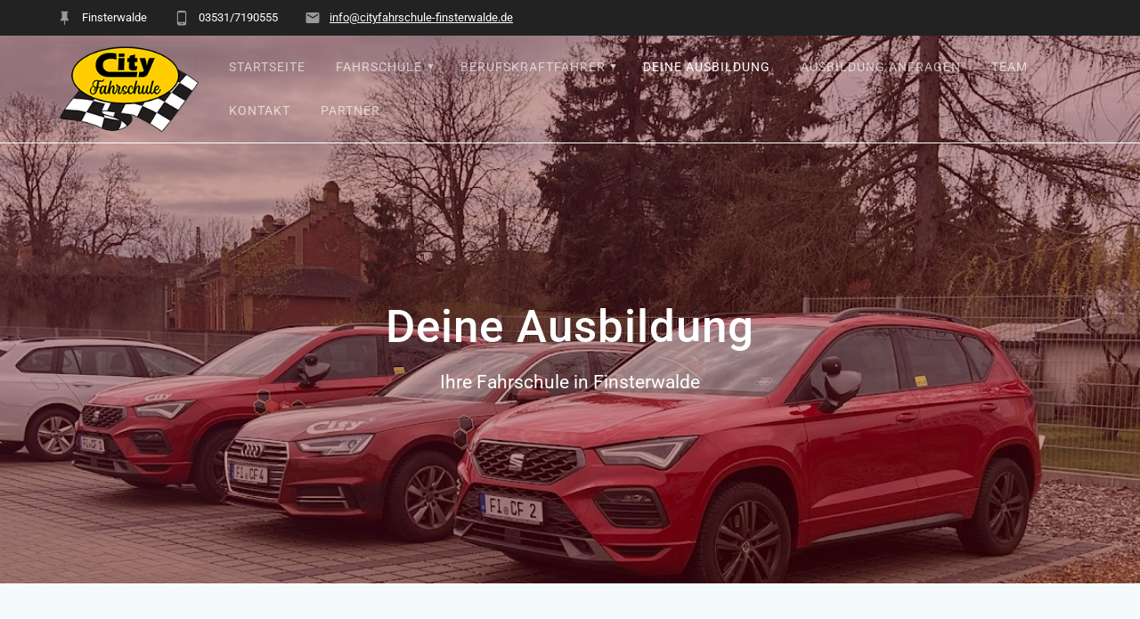

--- FILE ---
content_type: text/html; charset=UTF-8
request_url: https://cityfahrschule-finsterwalde.de/deine-ausbildung/
body_size: 18520
content:
<!DOCTYPE html>
<html dir="ltr" lang="de" prefix="og: https://ogp.me/ns#">
<head>
    <meta charset="UTF-8">
    <meta name="viewport" content="width=device-width, initial-scale=1">
    <link rel="profile" href="http://gmpg.org/xfn/11">

    <title>Deine Ausbildung - City Fahrschule Finsterwalde</title>
<style>
#wpadminbar #wp-admin-bar-wccp_free_top_button .ab-icon:before {
	content: "\f160";
	color: #02CA02;
	top: 3px;
}
#wpadminbar #wp-admin-bar-wccp_free_top_button .ab-icon {
	transform: rotate(45deg);
}
</style>

		<!-- All in One SEO 4.8.8 - aioseo.com -->
	<meta name="description" content="Dein Weg Jetzt beginnt für dich der lehrreichste Teil deines Weges,denn nun geht es ans arbeiten, lernen und üben:Gemeinsam werden wir nun alle Steine, die dir jetzt im Weg liegen, mit vereinten Kräften, beiseite räumen. Dazu gibt es ein tolles Sprichwort:Vergiss nie, dass man aus den Steinen, die Dir im Weg liegen, etwas schönes bauen" />
	<meta name="robots" content="max-image-preview:large" />
	<link rel="canonical" href="https://cityfahrschule-finsterwalde.de/deine-ausbildung/" />
	<meta name="generator" content="All in One SEO (AIOSEO) 4.8.8" />
		<meta property="og:locale" content="de_DE" />
		<meta property="og:site_name" content="City Fahrschule Finsterwalde - Ihre Fahrschule in Finsterwalde" />
		<meta property="og:type" content="article" />
		<meta property="og:title" content="Deine Ausbildung - City Fahrschule Finsterwalde" />
		<meta property="og:description" content="Dein Weg Jetzt beginnt für dich der lehrreichste Teil deines Weges,denn nun geht es ans arbeiten, lernen und üben:Gemeinsam werden wir nun alle Steine, die dir jetzt im Weg liegen, mit vereinten Kräften, beiseite räumen. Dazu gibt es ein tolles Sprichwort:Vergiss nie, dass man aus den Steinen, die Dir im Weg liegen, etwas schönes bauen" />
		<meta property="og:url" content="https://cityfahrschule-finsterwalde.de/deine-ausbildung/" />
		<meta property="og:image" content="https://cityfahrschule-finsterwalde.de/wp-content/uploads/2022/01/cropped-Logo200.png" />
		<meta property="og:image:secure_url" content="https://cityfahrschule-finsterwalde.de/wp-content/uploads/2022/01/cropped-Logo200.png" />
		<meta property="og:image:width" content="200" />
		<meta property="og:image:height" content="124" />
		<meta property="article:published_time" content="2021-08-23T08:45:09+00:00" />
		<meta property="article:modified_time" content="2023-07-27T07:14:58+00:00" />
		<meta name="twitter:card" content="summary_large_image" />
		<meta name="twitter:title" content="Deine Ausbildung - City Fahrschule Finsterwalde" />
		<meta name="twitter:description" content="Dein Weg Jetzt beginnt für dich der lehrreichste Teil deines Weges,denn nun geht es ans arbeiten, lernen und üben:Gemeinsam werden wir nun alle Steine, die dir jetzt im Weg liegen, mit vereinten Kräften, beiseite räumen. Dazu gibt es ein tolles Sprichwort:Vergiss nie, dass man aus den Steinen, die Dir im Weg liegen, etwas schönes bauen" />
		<meta name="twitter:image" content="https://cityfahrschule-finsterwalde.de/wp-content/uploads/2022/01/cropped-Logo200.png" />
		<script type="application/ld+json" class="aioseo-schema">
			{"@context":"https:\/\/schema.org","@graph":[{"@type":"BreadcrumbList","@id":"https:\/\/cityfahrschule-finsterwalde.de\/deine-ausbildung\/#breadcrumblist","itemListElement":[{"@type":"ListItem","@id":"https:\/\/cityfahrschule-finsterwalde.de#listItem","position":1,"name":"Home","item":"https:\/\/cityfahrschule-finsterwalde.de","nextItem":{"@type":"ListItem","@id":"https:\/\/cityfahrschule-finsterwalde.de\/deine-ausbildung\/#listItem","name":"Deine Ausbildung"}},{"@type":"ListItem","@id":"https:\/\/cityfahrschule-finsterwalde.de\/deine-ausbildung\/#listItem","position":2,"name":"Deine Ausbildung","previousItem":{"@type":"ListItem","@id":"https:\/\/cityfahrschule-finsterwalde.de#listItem","name":"Home"}}]},{"@type":"Organization","@id":"https:\/\/cityfahrschule-finsterwalde.de\/#organization","name":"City Fahrschule Finsterwalde","description":"Ihre Fahrschule in Finsterwalde","url":"https:\/\/cityfahrschule-finsterwalde.de\/","logo":{"@type":"ImageObject","url":"https:\/\/cityfahrschule-finsterwalde.de\/wp-content\/uploads\/2022\/01\/cropped-Logo200.png","@id":"https:\/\/cityfahrschule-finsterwalde.de\/deine-ausbildung\/#organizationLogo","width":200,"height":124},"image":{"@id":"https:\/\/cityfahrschule-finsterwalde.de\/deine-ausbildung\/#organizationLogo"}},{"@type":"WebPage","@id":"https:\/\/cityfahrschule-finsterwalde.de\/deine-ausbildung\/#webpage","url":"https:\/\/cityfahrschule-finsterwalde.de\/deine-ausbildung\/","name":"Deine Ausbildung - City Fahrschule Finsterwalde","description":"Dein Weg Jetzt beginnt f\u00fcr dich der lehrreichste Teil deines Weges,denn nun geht es ans arbeiten, lernen und \u00fcben:Gemeinsam werden wir nun alle Steine, die dir jetzt im Weg liegen, mit vereinten Kr\u00e4ften, beiseite r\u00e4umen. Dazu gibt es ein tolles Sprichwort:Vergiss nie, dass man aus den Steinen, die Dir im Weg liegen, etwas sch\u00f6nes bauen","inLanguage":"de-DE","isPartOf":{"@id":"https:\/\/cityfahrschule-finsterwalde.de\/#website"},"breadcrumb":{"@id":"https:\/\/cityfahrschule-finsterwalde.de\/deine-ausbildung\/#breadcrumblist"},"datePublished":"2021-08-23T10:45:09+02:00","dateModified":"2023-07-27T09:14:58+02:00"},{"@type":"WebSite","@id":"https:\/\/cityfahrschule-finsterwalde.de\/#website","url":"https:\/\/cityfahrschule-finsterwalde.de\/","name":"City Fahrschule Finsterwalde","description":"Ihre Fahrschule in Finsterwalde","inLanguage":"de-DE","publisher":{"@id":"https:\/\/cityfahrschule-finsterwalde.de\/#organization"}}]}
		</script>
		<!-- All in One SEO -->

<link href='https://fonts.gstatic.com' crossorigin rel='preconnect' />
<link rel="alternate" type="application/rss+xml" title="City Fahrschule Finsterwalde &raquo; Feed" href="https://cityfahrschule-finsterwalde.de/feed/" />
<link rel="alternate" type="application/rss+xml" title="City Fahrschule Finsterwalde &raquo; Kommentar-Feed" href="https://cityfahrschule-finsterwalde.de/comments/feed/" />
<link rel="alternate" title="oEmbed (JSON)" type="application/json+oembed" href="https://cityfahrschule-finsterwalde.de/wp-json/oembed/1.0/embed?url=https%3A%2F%2Fcityfahrschule-finsterwalde.de%2Fdeine-ausbildung%2F" />
<link rel="alternate" title="oEmbed (XML)" type="text/xml+oembed" href="https://cityfahrschule-finsterwalde.de/wp-json/oembed/1.0/embed?url=https%3A%2F%2Fcityfahrschule-finsterwalde.de%2Fdeine-ausbildung%2F&#038;format=xml" />
		<!-- This site uses the Google Analytics by MonsterInsights plugin v9.10.0 - Using Analytics tracking - https://www.monsterinsights.com/ -->
							<script src="//www.googletagmanager.com/gtag/js?id=G-YM5CGBM4XD"  data-cfasync="false" data-wpfc-render="false" type="text/javascript" async></script>
			<script data-cfasync="false" data-wpfc-render="false" type="text/javascript">
				var mi_version = '9.10.0';
				var mi_track_user = true;
				var mi_no_track_reason = '';
								var MonsterInsightsDefaultLocations = {"page_location":"https:\/\/cityfahrschule-finsterwalde.de\/deine-ausbildung\/"};
								if ( typeof MonsterInsightsPrivacyGuardFilter === 'function' ) {
					var MonsterInsightsLocations = (typeof MonsterInsightsExcludeQuery === 'object') ? MonsterInsightsPrivacyGuardFilter( MonsterInsightsExcludeQuery ) : MonsterInsightsPrivacyGuardFilter( MonsterInsightsDefaultLocations );
				} else {
					var MonsterInsightsLocations = (typeof MonsterInsightsExcludeQuery === 'object') ? MonsterInsightsExcludeQuery : MonsterInsightsDefaultLocations;
				}

								var disableStrs = [
										'ga-disable-G-YM5CGBM4XD',
									];

				/* Function to detect opted out users */
				function __gtagTrackerIsOptedOut() {
					for (var index = 0; index < disableStrs.length; index++) {
						if (document.cookie.indexOf(disableStrs[index] + '=true') > -1) {
							return true;
						}
					}

					return false;
				}

				/* Disable tracking if the opt-out cookie exists. */
				if (__gtagTrackerIsOptedOut()) {
					for (var index = 0; index < disableStrs.length; index++) {
						window[disableStrs[index]] = true;
					}
				}

				/* Opt-out function */
				function __gtagTrackerOptout() {
					for (var index = 0; index < disableStrs.length; index++) {
						document.cookie = disableStrs[index] + '=true; expires=Thu, 31 Dec 2099 23:59:59 UTC; path=/';
						window[disableStrs[index]] = true;
					}
				}

				if ('undefined' === typeof gaOptout) {
					function gaOptout() {
						__gtagTrackerOptout();
					}
				}
								window.dataLayer = window.dataLayer || [];

				window.MonsterInsightsDualTracker = {
					helpers: {},
					trackers: {},
				};
				if (mi_track_user) {
					function __gtagDataLayer() {
						dataLayer.push(arguments);
					}

					function __gtagTracker(type, name, parameters) {
						if (!parameters) {
							parameters = {};
						}

						if (parameters.send_to) {
							__gtagDataLayer.apply(null, arguments);
							return;
						}

						if (type === 'event') {
														parameters.send_to = monsterinsights_frontend.v4_id;
							var hookName = name;
							if (typeof parameters['event_category'] !== 'undefined') {
								hookName = parameters['event_category'] + ':' + name;
							}

							if (typeof MonsterInsightsDualTracker.trackers[hookName] !== 'undefined') {
								MonsterInsightsDualTracker.trackers[hookName](parameters);
							} else {
								__gtagDataLayer('event', name, parameters);
							}
							
						} else {
							__gtagDataLayer.apply(null, arguments);
						}
					}

					__gtagTracker('js', new Date());
					__gtagTracker('set', {
						'developer_id.dZGIzZG': true,
											});
					if ( MonsterInsightsLocations.page_location ) {
						__gtagTracker('set', MonsterInsightsLocations);
					}
										__gtagTracker('config', 'G-YM5CGBM4XD', {"forceSSL":"true","link_attribution":"true"} );
										window.gtag = __gtagTracker;										(function () {
						/* https://developers.google.com/analytics/devguides/collection/analyticsjs/ */
						/* ga and __gaTracker compatibility shim. */
						var noopfn = function () {
							return null;
						};
						var newtracker = function () {
							return new Tracker();
						};
						var Tracker = function () {
							return null;
						};
						var p = Tracker.prototype;
						p.get = noopfn;
						p.set = noopfn;
						p.send = function () {
							var args = Array.prototype.slice.call(arguments);
							args.unshift('send');
							__gaTracker.apply(null, args);
						};
						var __gaTracker = function () {
							var len = arguments.length;
							if (len === 0) {
								return;
							}
							var f = arguments[len - 1];
							if (typeof f !== 'object' || f === null || typeof f.hitCallback !== 'function') {
								if ('send' === arguments[0]) {
									var hitConverted, hitObject = false, action;
									if ('event' === arguments[1]) {
										if ('undefined' !== typeof arguments[3]) {
											hitObject = {
												'eventAction': arguments[3],
												'eventCategory': arguments[2],
												'eventLabel': arguments[4],
												'value': arguments[5] ? arguments[5] : 1,
											}
										}
									}
									if ('pageview' === arguments[1]) {
										if ('undefined' !== typeof arguments[2]) {
											hitObject = {
												'eventAction': 'page_view',
												'page_path': arguments[2],
											}
										}
									}
									if (typeof arguments[2] === 'object') {
										hitObject = arguments[2];
									}
									if (typeof arguments[5] === 'object') {
										Object.assign(hitObject, arguments[5]);
									}
									if ('undefined' !== typeof arguments[1].hitType) {
										hitObject = arguments[1];
										if ('pageview' === hitObject.hitType) {
											hitObject.eventAction = 'page_view';
										}
									}
									if (hitObject) {
										action = 'timing' === arguments[1].hitType ? 'timing_complete' : hitObject.eventAction;
										hitConverted = mapArgs(hitObject);
										__gtagTracker('event', action, hitConverted);
									}
								}
								return;
							}

							function mapArgs(args) {
								var arg, hit = {};
								var gaMap = {
									'eventCategory': 'event_category',
									'eventAction': 'event_action',
									'eventLabel': 'event_label',
									'eventValue': 'event_value',
									'nonInteraction': 'non_interaction',
									'timingCategory': 'event_category',
									'timingVar': 'name',
									'timingValue': 'value',
									'timingLabel': 'event_label',
									'page': 'page_path',
									'location': 'page_location',
									'title': 'page_title',
									'referrer' : 'page_referrer',
								};
								for (arg in args) {
																		if (!(!args.hasOwnProperty(arg) || !gaMap.hasOwnProperty(arg))) {
										hit[gaMap[arg]] = args[arg];
									} else {
										hit[arg] = args[arg];
									}
								}
								return hit;
							}

							try {
								f.hitCallback();
							} catch (ex) {
							}
						};
						__gaTracker.create = newtracker;
						__gaTracker.getByName = newtracker;
						__gaTracker.getAll = function () {
							return [];
						};
						__gaTracker.remove = noopfn;
						__gaTracker.loaded = true;
						window['__gaTracker'] = __gaTracker;
					})();
									} else {
										console.log("");
					(function () {
						function __gtagTracker() {
							return null;
						}

						window['__gtagTracker'] = __gtagTracker;
						window['gtag'] = __gtagTracker;
					})();
									}
			</script>
							<!-- / Google Analytics by MonsterInsights -->
		<style id='wp-img-auto-sizes-contain-inline-css' type='text/css'>
img:is([sizes=auto i],[sizes^="auto," i]){contain-intrinsic-size:3000px 1500px}
/*# sourceURL=wp-img-auto-sizes-contain-inline-css */
</style>
<style id='wp-emoji-styles-inline-css' type='text/css'>

	img.wp-smiley, img.emoji {
		display: inline !important;
		border: none !important;
		box-shadow: none !important;
		height: 1em !important;
		width: 1em !important;
		margin: 0 0.07em !important;
		vertical-align: -0.1em !important;
		background: none !important;
		padding: 0 !important;
	}
/*# sourceURL=wp-emoji-styles-inline-css */
</style>
<style id='classic-theme-styles-inline-css' type='text/css'>
/*! This file is auto-generated */
.wp-block-button__link{color:#fff;background-color:#32373c;border-radius:9999px;box-shadow:none;text-decoration:none;padding:calc(.667em + 2px) calc(1.333em + 2px);font-size:1.125em}.wp-block-file__button{background:#32373c;color:#fff;text-decoration:none}
/*# sourceURL=/wp-includes/css/classic-themes.min.css */
</style>
<link rel='stylesheet' id='materialis-style-css' href='https://cityfahrschule-finsterwalde.de/wp-content/themes/materialis/style.min.css?ver=1.1.50' type='text/css' media='all' />
<style id='materialis-style-inline-css' type='text/css'>
img.logo.dark, img.custom-logo{width:auto;max-height:100px;}
/*# sourceURL=materialis-style-inline-css */
</style>
<link rel='stylesheet' id='materialis-material-icons-css' href='https://cityfahrschule-finsterwalde.de/wp-content/themes/materialis/assets/css/material-icons.min.css?ver=1.1.50' type='text/css' media='all' />
<link rel='stylesheet' id='materialis-style-bundle-css' href='https://cityfahrschule-finsterwalde.de/wp-content/themes/materialis/assets/css/theme.bundle.min.css?ver=1.1.50' type='text/css' media='all' />
<link rel='stylesheet' id='materialis-fonts-css' href='//cityfahrschule-finsterwalde.de/wp-content/uploads/sgf-css/font-29de13f4915987583a0eb0b4d592168b.css' type='text/css' media='all' />
<link rel='stylesheet' id='elementor-icons-css' href='https://cityfahrschule-finsterwalde.de/wp-content/plugins/elementor/assets/lib/eicons/css/elementor-icons.min.css?ver=5.44.0' type='text/css' media='all' />
<link rel='stylesheet' id='elementor-frontend-css' href='https://cityfahrschule-finsterwalde.de/wp-content/plugins/elementor/assets/css/frontend.min.css?ver=3.32.4' type='text/css' media='all' />
<style id='elementor-frontend-inline-css' type='text/css'>
.elementor-kit-26{--e-global-color-primary:#B70202;--e-global-color-secondary:#54595F;--e-global-color-text:#020202;--e-global-color-accent:#61CE70;--e-global-typography-primary-font-family:"Roboto";--e-global-typography-primary-font-weight:600;--e-global-typography-secondary-font-family:"Roboto Slab";--e-global-typography-secondary-font-weight:400;--e-global-typography-text-font-family:"Roboto";--e-global-typography-text-font-weight:400;--e-global-typography-accent-font-family:"Roboto";--e-global-typography-accent-font-weight:500;}.elementor-kit-26 h2{color:#B70202;}.elementor-section.elementor-section-boxed > .elementor-container{max-width:1140px;}.e-con{--container-max-width:1140px;}.elementor-widget:not(:last-child){margin-block-end:20px;}.elementor-element{--widgets-spacing:20px 20px;--widgets-spacing-row:20px;--widgets-spacing-column:20px;}{}h1.entry-title{display:var(--page-title-display);}@media(max-width:1024px){.elementor-kit-26 h2{font-size:35px;}.elementor-section.elementor-section-boxed > .elementor-container{max-width:1024px;}.e-con{--container-max-width:1024px;}}@media(max-width:767px){.elementor-kit-26 h2{font-size:25px;}.elementor-section.elementor-section-boxed > .elementor-container{max-width:767px;}.e-con{--container-max-width:767px;}}
.elementor-widget-heading .elementor-heading-title{font-family:var( --e-global-typography-primary-font-family ), Sans-serif;font-weight:var( --e-global-typography-primary-font-weight );color:var( --e-global-color-primary );}.elementor-27 .elementor-element.elementor-element-b640581{text-align:center;}.elementor-27 .elementor-element.elementor-element-b640581 .elementor-heading-title{color:#B70202;}.elementor-widget-text-editor{font-family:var( --e-global-typography-text-font-family ), Sans-serif;font-weight:var( --e-global-typography-text-font-weight );color:var( --e-global-color-text );}.elementor-widget-text-editor.elementor-drop-cap-view-stacked .elementor-drop-cap{background-color:var( --e-global-color-primary );}.elementor-widget-text-editor.elementor-drop-cap-view-framed .elementor-drop-cap, .elementor-widget-text-editor.elementor-drop-cap-view-default .elementor-drop-cap{color:var( --e-global-color-primary );border-color:var( --e-global-color-primary );}.elementor-27 .elementor-element.elementor-element-ccaa3f8 > .elementor-widget-container{padding:20px 20px 20px 20px;}.elementor-27 .elementor-element.elementor-element-ccaa3f8{text-align:center;font-family:"Roboto", Sans-serif;font-size:20px;font-weight:400;line-height:29px;}.elementor-27 .elementor-element.elementor-element-1d407d3{--spacer-size:40px;}.elementor-27 .elementor-element.elementor-element-0eaa1ac{text-align:center;font-family:"Roboto", Sans-serif;font-size:15px;font-weight:400;}.elementor-27 .elementor-element.elementor-element-c73d191{column-gap:0px;text-align:center;font-family:"Roboto", Sans-serif;font-size:36px;font-weight:400;line-height:44px;letter-spacing:-0.1px;}.elementor-27 .elementor-element.elementor-element-c524f1f{--spacer-size:40px;}.elementor-27 .elementor-element.elementor-element-93c175b .twae-wrapper{--tw-cbx-text-align-alternate:right;--tw-lbl-big-color:var( --e-global-color-secondary );--tw-lbl-big-size:22px;--tw-lbl-small-size:16px;--tw-ybx-size:80px;--tw-cbx-bottom-margin:60px;--tw-cbx-title-color:#B70202;}.elementor-27 .elementor-element.elementor-element-93c175b .twae-wrapper, .elementor-27 .elementor-element.elementor-element-93c175b .twae-navigationBar{--tw-line-bg:#D6D6D6;--tw-ibx-bg:#B70202;}.elementor-27 .elementor-element.elementor-element-93c175b .twae-wrapper, .elementor-page .twae-popup .twae-popup-content{--tw-cbx-bg:#FFFFFF;}.elementor-27 .elementor-element.elementor-element-93c175b .twae-title, .twae-popup .twae-title{font-size:26px;}@media(max-width:1024px){.elementor-27 .elementor-element.elementor-element-93c175b .twae-wrapper{--tw-lbl-big-size:20px;--tw-lbl-small-size:14px;--tw-ybx-size:80px;}}@media(max-width:767px){.elementor-27 .elementor-element.elementor-element-93c175b .twae-wrapper{--tw-lbl-big-size:18px;--tw-lbl-small-size:14px;--tw-ybx-size:80px;}}
/*# sourceURL=elementor-frontend-inline-css */
</style>
<link rel='stylesheet' id='font-awesome-5-all-css' href='https://cityfahrschule-finsterwalde.de/wp-content/plugins/elementor/assets/lib/font-awesome/css/all.min.css?ver=3.32.4' type='text/css' media='all' />
<link rel='stylesheet' id='font-awesome-4-shim-css' href='https://cityfahrschule-finsterwalde.de/wp-content/plugins/elementor/assets/lib/font-awesome/css/v4-shims.min.css?ver=3.32.4' type='text/css' media='all' />
<link rel='stylesheet' id='widget-heading-css' href='https://cityfahrschule-finsterwalde.de/wp-content/plugins/elementor/assets/css/widget-heading.min.css?ver=3.32.4' type='text/css' media='all' />
<link rel='stylesheet' id='e-animation-fadeInDown-css' href='https://cityfahrschule-finsterwalde.de/wp-content/plugins/elementor/assets/lib/animations/styles/fadeInDown.min.css?ver=3.32.4' type='text/css' media='all' />
<link rel='stylesheet' id='widget-spacer-css' href='https://cityfahrschule-finsterwalde.de/wp-content/plugins/elementor/assets/css/widget-spacer.min.css?ver=3.32.4' type='text/css' media='all' />
<link rel='stylesheet' id='kirki-styles-materialis-css' href='https://cityfahrschule-finsterwalde.de/wp-content/themes/materialis/customizer/kirki/assets/css/kirki-styles.css' type='text/css' media='all' />
<style id='kirki-styles-materialis-inline-css' type='text/css'>
/** cached kirki style */.header-homepage.color-overlay:before{background:#6D0202;}.header-homepage .background-overlay,.header-homepage.color-overlay::before{opacity:0.28;}.header.color-overlay:before{background:#6D0202;}.header .background-overlay,.header.color-overlay::before{opacity:0.39;}.header-homepage .hero-title{color:#ffffff;}.header-buttons-wrapper{background:rgba(255,255,255,0);padding-top:0px;padding-bottom:0px;padding-left:0px;padding-right:0px;}.header-homepage .header-description-row{padding-top:22%;padding-bottom:15%;}.inner-header-description{padding-top:14%;padding-bottom:15%;}.materialis-front-page .navigation-bar.bordered{border-bottom-color:rgba(255,255,255,0.568);border-bottom-style:solid;}.materialis-front-page .navigation-bar.bordered:not(.fixto-fixed){border-bottom-width:1px;}.materialis-inner-page .navigation-bar.bordered{border-bottom-color:#ffffff;border-bottom-style:solid;}.materialis-inner-page .navigation-bar.bordered:not(.fixto-fixed){border-bottom-width:1px;}@media screen and (max-width:767px){.header-homepage .header-description-row{padding-top:10%;padding-bottom:10%;}}@media only screen and (min-width: 768px){.header-content .align-holder{width:60%!important;}.header-description.media-on-right .header-content{-webkit-transform:translateX(0%);-moz-transform:translateX(0%);-ms-transform:translateX(0%);-o-transform:translateX(0%);transform:translateX(0%);}.header-description.media-on-left .header-content{-webkit-transform:translateX(-0%);-moz-transform:translateX(-0%);-ms-transform:translateX(-0%);-o-transform:translateX(-0%);transform:translateX(-0%);}.header-hero-media{-webkit-flex-basis:42%;-moz-flex-basis:42%;-ms-flex-preferred-size:42%;flex-basis:42%;max-width:42%;width:42%;}.header-hero-content{-webkit-flex-basis:calc(100% - 42%)!important;-moz-flex-basis:calc(100% - 42%)!important;-ms-flex-preferred-size:calc(100% - 42%)!important;flex-basis:calc(100% - 42%)!important;max-width:calc(100% - 42%)!important;width:calc(100% - 42%)!important;}.inner-header-description{text-align:center!important;}}
/*# sourceURL=kirki-styles-materialis-inline-css */
</style>
<link rel='stylesheet' id='elementor-gf-local-roboto-css' href='https://cityfahrschule-finsterwalde.de/wp-content/uploads/elementor/google-fonts/css/roboto.css?ver=1743866516' type='text/css' media='all' />
<link rel='stylesheet' id='elementor-gf-local-robotoslab-css' href='https://cityfahrschule-finsterwalde.de/wp-content/uploads/elementor/google-fonts/css/robotoslab.css?ver=1743866520' type='text/css' media='all' />
<script type="text/javascript" src="https://cityfahrschule-finsterwalde.de/wp-content/plugins/google-analytics-for-wordpress/assets/js/frontend-gtag.min.js?ver=9.10.0" id="monsterinsights-frontend-script-js" async="async" data-wp-strategy="async"></script>
<script data-cfasync="false" data-wpfc-render="false" type="text/javascript" id='monsterinsights-frontend-script-js-extra'>/* <![CDATA[ */
var monsterinsights_frontend = {"js_events_tracking":"true","download_extensions":"doc,pdf,ppt,zip,xls,docx,pptx,xlsx","inbound_paths":"[{\"path\":\"\\\/go\\\/\",\"label\":\"affiliate\"},{\"path\":\"\\\/recommend\\\/\",\"label\":\"affiliate\"}]","home_url":"https:\/\/cityfahrschule-finsterwalde.de","hash_tracking":"false","v4_id":"G-YM5CGBM4XD"};/* ]]> */
</script>
<script type="text/javascript" src="https://cityfahrschule-finsterwalde.de/wp-includes/js/jquery/jquery.min.js?ver=3.7.1" id="jquery-core-js"></script>
<script type="text/javascript" id="jquery-core-js-after">
/* <![CDATA[ */
MaterialisTheme = {"blog_posts_as_masonry_grid":true}
//# sourceURL=jquery-core-js-after
/* ]]> */
</script>
<script type="text/javascript" src="https://cityfahrschule-finsterwalde.de/wp-includes/js/jquery/jquery-migrate.min.js?ver=3.4.1" id="jquery-migrate-js"></script>
<script type="text/javascript" id="jquery-js-after">
/* <![CDATA[ */
    
        (function ($) {
            function setHeaderTopSpacing() {
                $('.header-wrapper .header,.header-wrapper .header-homepage').css({
                    'padding-top': $('.header-top').height()
                });

             setTimeout(function() {
                  var headerTop = document.querySelector('.header-top');
                  var headers = document.querySelectorAll('.header-wrapper .header,.header-wrapper .header-homepage');

                  for (var i = 0; i < headers.length; i++) {
                      var item = headers[i];
                      item.style.paddingTop = headerTop.getBoundingClientRect().height + "px";
                  }

                    var languageSwitcher = document.querySelector('.materialis-language-switcher');

                    if(languageSwitcher){
                        languageSwitcher.style.top = "calc( " +  headerTop.getBoundingClientRect().height + "px + 1rem)" ;
                    }
                    
                }, 100);

            }

            jQuery(window).on('resize orientationchange', setHeaderTopSpacing);
            window.materialisSetHeaderTopSpacing = setHeaderTopSpacing

        })(jQuery);
    
    
//# sourceURL=jquery-js-after
/* ]]> */
</script>
<script type="text/javascript" src="https://cityfahrschule-finsterwalde.de/wp-content/plugins/elementor/assets/lib/font-awesome/js/v4-shims.min.js?ver=3.32.4" id="font-awesome-4-shim-js"></script>
<link rel="https://api.w.org/" href="https://cityfahrschule-finsterwalde.de/wp-json/" /><link rel="alternate" title="JSON" type="application/json" href="https://cityfahrschule-finsterwalde.de/wp-json/wp/v2/pages/27" /><link rel="EditURI" type="application/rsd+xml" title="RSD" href="https://cityfahrschule-finsterwalde.de/xmlrpc.php?rsd" />
<meta name="generator" content="WordPress 6.9" />
<link rel='shortlink' href='https://cityfahrschule-finsterwalde.de/?p=27' />
<script id="wpcp_disable_selection" type="text/javascript">
var image_save_msg='You are not allowed to save images!';
	var no_menu_msg='Context Menu disabled!';
	var smessage = "Content is protected !!";

function disableEnterKey(e)
{
	var elemtype = e.target.tagName;
	
	elemtype = elemtype.toUpperCase();
	
	if (elemtype == "TEXT" || elemtype == "TEXTAREA" || elemtype == "INPUT" || elemtype == "PASSWORD" || elemtype == "SELECT" || elemtype == "OPTION" || elemtype == "EMBED")
	{
		elemtype = 'TEXT';
	}
	
	if (e.ctrlKey){
     var key;
     if(window.event)
          key = window.event.keyCode;     //IE
     else
          key = e.which;     //firefox (97)
    //if (key != 17) alert(key);
     if (elemtype!= 'TEXT' && (key == 97 || key == 65 || key == 67 || key == 99 || key == 88 || key == 120 || key == 26 || key == 85  || key == 86 || key == 83 || key == 43 || key == 73))
     {
		if(wccp_free_iscontenteditable(e)) return true;
		show_wpcp_message('You are not allowed to copy content or view source');
		return false;
     }else
     	return true;
     }
}


/*For contenteditable tags*/
function wccp_free_iscontenteditable(e)
{
	var e = e || window.event; // also there is no e.target property in IE. instead IE uses window.event.srcElement
  	
	var target = e.target || e.srcElement;

	var elemtype = e.target.nodeName;
	
	elemtype = elemtype.toUpperCase();
	
	var iscontenteditable = "false";
		
	if(typeof target.getAttribute!="undefined" ) iscontenteditable = target.getAttribute("contenteditable"); // Return true or false as string
	
	var iscontenteditable2 = false;
	
	if(typeof target.isContentEditable!="undefined" ) iscontenteditable2 = target.isContentEditable; // Return true or false as boolean

	if(target.parentElement.isContentEditable) iscontenteditable2 = true;
	
	if (iscontenteditable == "true" || iscontenteditable2 == true)
	{
		if(typeof target.style!="undefined" ) target.style.cursor = "text";
		
		return true;
	}
}

////////////////////////////////////
function disable_copy(e)
{	
	var e = e || window.event; // also there is no e.target property in IE. instead IE uses window.event.srcElement
	
	var elemtype = e.target.tagName;
	
	elemtype = elemtype.toUpperCase();
	
	if (elemtype == "TEXT" || elemtype == "TEXTAREA" || elemtype == "INPUT" || elemtype == "PASSWORD" || elemtype == "SELECT" || elemtype == "OPTION" || elemtype == "EMBED")
	{
		elemtype = 'TEXT';
	}
	
	if(wccp_free_iscontenteditable(e)) return true;
	
	var isSafari = /Safari/.test(navigator.userAgent) && /Apple Computer/.test(navigator.vendor);
	
	var checker_IMG = '';
	if (elemtype == "IMG" && checker_IMG == 'checked' && e.detail >= 2) {show_wpcp_message(alertMsg_IMG);return false;}
	if (elemtype != "TEXT")
	{
		if (smessage !== "" && e.detail == 2)
			show_wpcp_message(smessage);
		
		if (isSafari)
			return true;
		else
			return false;
	}	
}

//////////////////////////////////////////
function disable_copy_ie()
{
	var e = e || window.event;
	var elemtype = window.event.srcElement.nodeName;
	elemtype = elemtype.toUpperCase();
	if(wccp_free_iscontenteditable(e)) return true;
	if (elemtype == "IMG") {show_wpcp_message(alertMsg_IMG);return false;}
	if (elemtype != "TEXT" && elemtype != "TEXTAREA" && elemtype != "INPUT" && elemtype != "PASSWORD" && elemtype != "SELECT" && elemtype != "OPTION" && elemtype != "EMBED")
	{
		return false;
	}
}	
function reEnable()
{
	return true;
}
document.onkeydown = disableEnterKey;
document.onselectstart = disable_copy_ie;
if(navigator.userAgent.indexOf('MSIE')==-1)
{
	document.onmousedown = disable_copy;
	document.onclick = reEnable;
}
function disableSelection(target)
{
    //For IE This code will work
    if (typeof target.onselectstart!="undefined")
    target.onselectstart = disable_copy_ie;
    
    //For Firefox This code will work
    else if (typeof target.style.MozUserSelect!="undefined")
    {target.style.MozUserSelect="none";}
    
    //All other  (ie: Opera) This code will work
    else
    target.onmousedown=function(){return false}
    target.style.cursor = "default";
}
//Calling the JS function directly just after body load
window.onload = function(){disableSelection(document.body);};

//////////////////special for safari Start////////////////
var onlongtouch;
var timer;
var touchduration = 1000; //length of time we want the user to touch before we do something

var elemtype = "";
function touchstart(e) {
	var e = e || window.event;
  // also there is no e.target property in IE.
  // instead IE uses window.event.srcElement
  	var target = e.target || e.srcElement;
	
	elemtype = window.event.srcElement.nodeName;
	
	elemtype = elemtype.toUpperCase();
	
	if(!wccp_pro_is_passive()) e.preventDefault();
	if (!timer) {
		timer = setTimeout(onlongtouch, touchduration);
	}
}

function touchend() {
    //stops short touches from firing the event
    if (timer) {
        clearTimeout(timer);
        timer = null;
    }
	onlongtouch();
}

onlongtouch = function(e) { //this will clear the current selection if anything selected
	
	if (elemtype != "TEXT" && elemtype != "TEXTAREA" && elemtype != "INPUT" && elemtype != "PASSWORD" && elemtype != "SELECT" && elemtype != "EMBED" && elemtype != "OPTION")	
	{
		if (window.getSelection) {
			if (window.getSelection().empty) {  // Chrome
			window.getSelection().empty();
			} else if (window.getSelection().removeAllRanges) {  // Firefox
			window.getSelection().removeAllRanges();
			}
		} else if (document.selection) {  // IE?
			document.selection.empty();
		}
		return false;
	}
};

document.addEventListener("DOMContentLoaded", function(event) { 
    window.addEventListener("touchstart", touchstart, false);
    window.addEventListener("touchend", touchend, false);
});

function wccp_pro_is_passive() {

  var cold = false,
  hike = function() {};

  try {
	  const object1 = {};
  var aid = Object.defineProperty(object1, 'passive', {
  get() {cold = true}
  });
  window.addEventListener('test', hike, aid);
  window.removeEventListener('test', hike, aid);
  } catch (e) {}

  return cold;
}
/*special for safari End*/
</script>
<script id="wpcp_disable_Right_Click" type="text/javascript">
document.ondragstart = function() { return false;}
	function nocontext(e) {
	   return false;
	}
	document.oncontextmenu = nocontext;
</script>
<style>
.unselectable
{
-moz-user-select:none;
-webkit-user-select:none;
cursor: default;
}
html
{
-webkit-touch-callout: none;
-webkit-user-select: none;
-khtml-user-select: none;
-moz-user-select: none;
-ms-user-select: none;
user-select: none;
-webkit-tap-highlight-color: rgba(0,0,0,0);
}
</style>
<script id="wpcp_css_disable_selection" type="text/javascript">
var e = document.getElementsByTagName('body')[0];
if(e)
{
	e.setAttribute('unselectable',"on");
}
</script>
    <script type="text/javascript" data-name="async-styles">
        (function () {
            var links = document.querySelectorAll('link[data-href]');
            for (var i = 0; i < links.length; i++) {
                var item = links[i];
                item.href = item.getAttribute('data-href')
            }
        })();
    </script>
    <meta name="generator" content="Elementor 3.32.4; features: additional_custom_breakpoints; settings: css_print_method-internal, google_font-enabled, font_display-auto">
<style type="text/css">.recentcomments a{display:inline !important;padding:0 !important;margin:0 !important;}</style>			<style>
				.e-con.e-parent:nth-of-type(n+4):not(.e-lazyloaded):not(.e-no-lazyload),
				.e-con.e-parent:nth-of-type(n+4):not(.e-lazyloaded):not(.e-no-lazyload) * {
					background-image: none !important;
				}
				@media screen and (max-height: 1024px) {
					.e-con.e-parent:nth-of-type(n+3):not(.e-lazyloaded):not(.e-no-lazyload),
					.e-con.e-parent:nth-of-type(n+3):not(.e-lazyloaded):not(.e-no-lazyload) * {
						background-image: none !important;
					}
				}
				@media screen and (max-height: 640px) {
					.e-con.e-parent:nth-of-type(n+2):not(.e-lazyloaded):not(.e-no-lazyload),
					.e-con.e-parent:nth-of-type(n+2):not(.e-lazyloaded):not(.e-no-lazyload) * {
						background-image: none !important;
					}
				}
			</style>
			<style type="text/css" id="custom-background-css">
body.custom-background { background-image: url("https://cityfahrschule-finsterwalde.de/wp-content/uploads/2025/05/Autos-CityFahrschule.jpg"); background-position: center top; background-size: cover; background-repeat: no-repeat; background-attachment: fixed; }
</style>
	<link rel="icon" href="https://cityfahrschule-finsterwalde.de/wp-content/uploads/2022/01/cropped-Logo_400-1-32x32.png" sizes="32x32" />
<link rel="icon" href="https://cityfahrschule-finsterwalde.de/wp-content/uploads/2022/01/cropped-Logo_400-1-192x192.png" sizes="192x192" />
<link rel="apple-touch-icon" href="https://cityfahrschule-finsterwalde.de/wp-content/uploads/2022/01/cropped-Logo_400-1-180x180.png" />
<meta name="msapplication-TileImage" content="https://cityfahrschule-finsterwalde.de/wp-content/uploads/2022/01/cropped-Logo_400-1-270x270.png" />
		<style type="text/css" id="wp-custom-css">
			.navigation-bar.fixto-fixed {
	background-color:#a40e09;
}

.fixto-fixed ul.dropdown-menu.simple-text-buttons > li > a {color:#dfaaa9;}

.fixto-fixed ul.dropdown-menu.simple-text-buttons >.current_page_item > a {color:#fff;}

ul.dropdown-menu li li:hover > a {background-color:#a40e09;}

.coloured-nav .main_menu_col [data-component="offcanvas"], .fixto-fixed .main_menu_col [data-component="offcanvas"]{color:#fff;}		</style>
			<style id="page-content-custom-styles">
			</style>
	    <style data-name="background-content-colors">
        .materialis-front-page .content.blog-page,
        .materialis-inner-page .page-content,
        .materialis-inner-page .content,
        .materialis-front-page.materialis-content-padding .page-content {
            background-color: #f5fafd;
        }
    </style>
    <style id='global-styles-inline-css' type='text/css'>
:root{--wp--preset--aspect-ratio--square: 1;--wp--preset--aspect-ratio--4-3: 4/3;--wp--preset--aspect-ratio--3-4: 3/4;--wp--preset--aspect-ratio--3-2: 3/2;--wp--preset--aspect-ratio--2-3: 2/3;--wp--preset--aspect-ratio--16-9: 16/9;--wp--preset--aspect-ratio--9-16: 9/16;--wp--preset--color--black: #000000;--wp--preset--color--cyan-bluish-gray: #abb8c3;--wp--preset--color--white: #ffffff;--wp--preset--color--pale-pink: #f78da7;--wp--preset--color--vivid-red: #cf2e2e;--wp--preset--color--luminous-vivid-orange: #ff6900;--wp--preset--color--luminous-vivid-amber: #fcb900;--wp--preset--color--light-green-cyan: #7bdcb5;--wp--preset--color--vivid-green-cyan: #00d084;--wp--preset--color--pale-cyan-blue: #8ed1fc;--wp--preset--color--vivid-cyan-blue: #0693e3;--wp--preset--color--vivid-purple: #9b51e0;--wp--preset--gradient--vivid-cyan-blue-to-vivid-purple: linear-gradient(135deg,rgb(6,147,227) 0%,rgb(155,81,224) 100%);--wp--preset--gradient--light-green-cyan-to-vivid-green-cyan: linear-gradient(135deg,rgb(122,220,180) 0%,rgb(0,208,130) 100%);--wp--preset--gradient--luminous-vivid-amber-to-luminous-vivid-orange: linear-gradient(135deg,rgb(252,185,0) 0%,rgb(255,105,0) 100%);--wp--preset--gradient--luminous-vivid-orange-to-vivid-red: linear-gradient(135deg,rgb(255,105,0) 0%,rgb(207,46,46) 100%);--wp--preset--gradient--very-light-gray-to-cyan-bluish-gray: linear-gradient(135deg,rgb(238,238,238) 0%,rgb(169,184,195) 100%);--wp--preset--gradient--cool-to-warm-spectrum: linear-gradient(135deg,rgb(74,234,220) 0%,rgb(151,120,209) 20%,rgb(207,42,186) 40%,rgb(238,44,130) 60%,rgb(251,105,98) 80%,rgb(254,248,76) 100%);--wp--preset--gradient--blush-light-purple: linear-gradient(135deg,rgb(255,206,236) 0%,rgb(152,150,240) 100%);--wp--preset--gradient--blush-bordeaux: linear-gradient(135deg,rgb(254,205,165) 0%,rgb(254,45,45) 50%,rgb(107,0,62) 100%);--wp--preset--gradient--luminous-dusk: linear-gradient(135deg,rgb(255,203,112) 0%,rgb(199,81,192) 50%,rgb(65,88,208) 100%);--wp--preset--gradient--pale-ocean: linear-gradient(135deg,rgb(255,245,203) 0%,rgb(182,227,212) 50%,rgb(51,167,181) 100%);--wp--preset--gradient--electric-grass: linear-gradient(135deg,rgb(202,248,128) 0%,rgb(113,206,126) 100%);--wp--preset--gradient--midnight: linear-gradient(135deg,rgb(2,3,129) 0%,rgb(40,116,252) 100%);--wp--preset--font-size--small: 13px;--wp--preset--font-size--medium: 20px;--wp--preset--font-size--large: 36px;--wp--preset--font-size--x-large: 42px;--wp--preset--spacing--20: 0.44rem;--wp--preset--spacing--30: 0.67rem;--wp--preset--spacing--40: 1rem;--wp--preset--spacing--50: 1.5rem;--wp--preset--spacing--60: 2.25rem;--wp--preset--spacing--70: 3.38rem;--wp--preset--spacing--80: 5.06rem;--wp--preset--shadow--natural: 6px 6px 9px rgba(0, 0, 0, 0.2);--wp--preset--shadow--deep: 12px 12px 50px rgba(0, 0, 0, 0.4);--wp--preset--shadow--sharp: 6px 6px 0px rgba(0, 0, 0, 0.2);--wp--preset--shadow--outlined: 6px 6px 0px -3px rgb(255, 255, 255), 6px 6px rgb(0, 0, 0);--wp--preset--shadow--crisp: 6px 6px 0px rgb(0, 0, 0);}:where(.is-layout-flex){gap: 0.5em;}:where(.is-layout-grid){gap: 0.5em;}body .is-layout-flex{display: flex;}.is-layout-flex{flex-wrap: wrap;align-items: center;}.is-layout-flex > :is(*, div){margin: 0;}body .is-layout-grid{display: grid;}.is-layout-grid > :is(*, div){margin: 0;}:where(.wp-block-columns.is-layout-flex){gap: 2em;}:where(.wp-block-columns.is-layout-grid){gap: 2em;}:where(.wp-block-post-template.is-layout-flex){gap: 1.25em;}:where(.wp-block-post-template.is-layout-grid){gap: 1.25em;}.has-black-color{color: var(--wp--preset--color--black) !important;}.has-cyan-bluish-gray-color{color: var(--wp--preset--color--cyan-bluish-gray) !important;}.has-white-color{color: var(--wp--preset--color--white) !important;}.has-pale-pink-color{color: var(--wp--preset--color--pale-pink) !important;}.has-vivid-red-color{color: var(--wp--preset--color--vivid-red) !important;}.has-luminous-vivid-orange-color{color: var(--wp--preset--color--luminous-vivid-orange) !important;}.has-luminous-vivid-amber-color{color: var(--wp--preset--color--luminous-vivid-amber) !important;}.has-light-green-cyan-color{color: var(--wp--preset--color--light-green-cyan) !important;}.has-vivid-green-cyan-color{color: var(--wp--preset--color--vivid-green-cyan) !important;}.has-pale-cyan-blue-color{color: var(--wp--preset--color--pale-cyan-blue) !important;}.has-vivid-cyan-blue-color{color: var(--wp--preset--color--vivid-cyan-blue) !important;}.has-vivid-purple-color{color: var(--wp--preset--color--vivid-purple) !important;}.has-black-background-color{background-color: var(--wp--preset--color--black) !important;}.has-cyan-bluish-gray-background-color{background-color: var(--wp--preset--color--cyan-bluish-gray) !important;}.has-white-background-color{background-color: var(--wp--preset--color--white) !important;}.has-pale-pink-background-color{background-color: var(--wp--preset--color--pale-pink) !important;}.has-vivid-red-background-color{background-color: var(--wp--preset--color--vivid-red) !important;}.has-luminous-vivid-orange-background-color{background-color: var(--wp--preset--color--luminous-vivid-orange) !important;}.has-luminous-vivid-amber-background-color{background-color: var(--wp--preset--color--luminous-vivid-amber) !important;}.has-light-green-cyan-background-color{background-color: var(--wp--preset--color--light-green-cyan) !important;}.has-vivid-green-cyan-background-color{background-color: var(--wp--preset--color--vivid-green-cyan) !important;}.has-pale-cyan-blue-background-color{background-color: var(--wp--preset--color--pale-cyan-blue) !important;}.has-vivid-cyan-blue-background-color{background-color: var(--wp--preset--color--vivid-cyan-blue) !important;}.has-vivid-purple-background-color{background-color: var(--wp--preset--color--vivid-purple) !important;}.has-black-border-color{border-color: var(--wp--preset--color--black) !important;}.has-cyan-bluish-gray-border-color{border-color: var(--wp--preset--color--cyan-bluish-gray) !important;}.has-white-border-color{border-color: var(--wp--preset--color--white) !important;}.has-pale-pink-border-color{border-color: var(--wp--preset--color--pale-pink) !important;}.has-vivid-red-border-color{border-color: var(--wp--preset--color--vivid-red) !important;}.has-luminous-vivid-orange-border-color{border-color: var(--wp--preset--color--luminous-vivid-orange) !important;}.has-luminous-vivid-amber-border-color{border-color: var(--wp--preset--color--luminous-vivid-amber) !important;}.has-light-green-cyan-border-color{border-color: var(--wp--preset--color--light-green-cyan) !important;}.has-vivid-green-cyan-border-color{border-color: var(--wp--preset--color--vivid-green-cyan) !important;}.has-pale-cyan-blue-border-color{border-color: var(--wp--preset--color--pale-cyan-blue) !important;}.has-vivid-cyan-blue-border-color{border-color: var(--wp--preset--color--vivid-cyan-blue) !important;}.has-vivid-purple-border-color{border-color: var(--wp--preset--color--vivid-purple) !important;}.has-vivid-cyan-blue-to-vivid-purple-gradient-background{background: var(--wp--preset--gradient--vivid-cyan-blue-to-vivid-purple) !important;}.has-light-green-cyan-to-vivid-green-cyan-gradient-background{background: var(--wp--preset--gradient--light-green-cyan-to-vivid-green-cyan) !important;}.has-luminous-vivid-amber-to-luminous-vivid-orange-gradient-background{background: var(--wp--preset--gradient--luminous-vivid-amber-to-luminous-vivid-orange) !important;}.has-luminous-vivid-orange-to-vivid-red-gradient-background{background: var(--wp--preset--gradient--luminous-vivid-orange-to-vivid-red) !important;}.has-very-light-gray-to-cyan-bluish-gray-gradient-background{background: var(--wp--preset--gradient--very-light-gray-to-cyan-bluish-gray) !important;}.has-cool-to-warm-spectrum-gradient-background{background: var(--wp--preset--gradient--cool-to-warm-spectrum) !important;}.has-blush-light-purple-gradient-background{background: var(--wp--preset--gradient--blush-light-purple) !important;}.has-blush-bordeaux-gradient-background{background: var(--wp--preset--gradient--blush-bordeaux) !important;}.has-luminous-dusk-gradient-background{background: var(--wp--preset--gradient--luminous-dusk) !important;}.has-pale-ocean-gradient-background{background: var(--wp--preset--gradient--pale-ocean) !important;}.has-electric-grass-gradient-background{background: var(--wp--preset--gradient--electric-grass) !important;}.has-midnight-gradient-background{background: var(--wp--preset--gradient--midnight) !important;}.has-small-font-size{font-size: var(--wp--preset--font-size--small) !important;}.has-medium-font-size{font-size: var(--wp--preset--font-size--medium) !important;}.has-large-font-size{font-size: var(--wp--preset--font-size--large) !important;}.has-x-large-font-size{font-size: var(--wp--preset--font-size--x-large) !important;}
/*# sourceURL=global-styles-inline-css */
</style>
<link rel='stylesheet' id='twae-vertical-timeline-css' href='https://cityfahrschule-finsterwalde.de/wp-content/plugins/timeline-widget-addon-for-elementor/assets/css/twae-vertical-timeline.min.css?ver=1.6.13' type='text/css' media='all' />
<link rel='stylesheet' id='twae-common-styles-css' href='https://cityfahrschule-finsterwalde.de/wp-content/plugins/timeline-widget-addon-for-elementor/assets/css/twae-common-styles.min.css?ver=1.6.13' type='text/css' media='all' />
</head>

<body class="wp-singular page-template-default page page-id-27 custom-background wp-custom-logo wp-theme-materialis overlap-first-section unselectable eio-default ally-default esm-default offcanvas_menu-tablet materialis-inner-page elementor-default elementor-kit-26 elementor-page elementor-page-27">
    <style>
        .screen-reader-text[href="#page-content"]:focus {
            background-color: #f1f1f1;
            border-radius: 3px;
            box-shadow: 0 0 2px 2px rgba(0, 0, 0, 0.6);
            clip: auto !important;
            clip-path: none;
            color: #21759b;
           
        }
    </style>
    <a class="skip-link screen-reader-text" href="#page-content">Zum Inhalt springen</a>
    <div id="page-top" class="header-top">
            <div class="header-top-bar ">
            <div class="">
                <div class="header-top-bar-inner row middle-xs start-xs ">
                        <div class="header-top-bar-area  col-xs area-left">
                <div class="top-bar-field" data-type="group"  data-dynamic-mod="true">
            <i class="mdi mdi-pin"></i>
            <span>Finsterwalde</span>
        </div>
                <div class="top-bar-field" data-type="group"  data-dynamic-mod="true">
            <i class="mdi mdi-cellphone-android"></i>
            <span>03531/7190555</span>
        </div>
                <div class="top-bar-field" data-type="group"  data-dynamic-mod="true">
            <i class="mdi mdi-email"></i>
            <span><a href="mailto:info@cityfahrschule-finsterwalde.de" target="_blank">info@cityfahrschule-finsterwalde.de</a></span>
        </div>
            </div>
                            <div class="header-top-bar-area  col-xs-fit area-right">
            <div data-type="group"  data-dynamic-mod="true" class="top-bar-social-icons">
        
    </div>

        </div>
                    </div>
            </div>
        </div>
            <div class="navigation-bar  bordered"  data-sticky='0'  data-sticky-mobile='1'  data-sticky-to='top' >
    <div class="navigation-wrapper">
        <div class="row basis-auto">
            <div class="logo_col col-xs col-sm-fit">
                <a href="https://cityfahrschule-finsterwalde.de/" class="logo-link dark" rel="home" itemprop="url"><img fetchpriority="high" width="800" height="480" src="https://cityfahrschule-finsterwalde.de/wp-content/uploads/2022/01/cropped-Logo-1.png" class="logo dark" alt="" itemprop="logo" decoding="async" srcset="https://cityfahrschule-finsterwalde.de/wp-content/uploads/2022/01/cropped-Logo-1.png 800w, https://cityfahrschule-finsterwalde.de/wp-content/uploads/2022/01/cropped-Logo-1-300x180.png 300w, https://cityfahrschule-finsterwalde.de/wp-content/uploads/2022/01/cropped-Logo-1-768x461.png 768w" sizes="(max-width: 800px) 100vw, 800px" /></a><a href="https://cityfahrschule-finsterwalde.de/" class="custom-logo-link" rel="home"><img width="200" height="124" src="https://cityfahrschule-finsterwalde.de/wp-content/uploads/2022/01/cropped-Logo200.png" class="custom-logo" alt="City Fahrschule Finsterwalde" decoding="async" /></a>            </div>
            <div class="main_menu_col col-xs">
                <div id="mainmenu_container" class="row"><ul id="main_menu" class="simple-text-buttons main-menu dropdown-menu"><li id="menu-item-7" class="menu-item menu-item-type-post_type menu-item-object-page menu-item-7"><a href="https://cityfahrschule-finsterwalde.de/startseite/">Startseite</a></li>
<li id="menu-item-1757" class="menu-item menu-item-type-post_type menu-item-object-page menu-item-has-children menu-item-1757"><a href="https://cityfahrschule-finsterwalde.de/fahrschule/">Fahrschule</a>
<ul class="sub-menu">
	<li id="menu-item-186" class="menu-item menu-item-type-post_type menu-item-object-page menu-item-186"><a href="https://cityfahrschule-finsterwalde.de/termine/">Lehrgänge &#038; Kurse</a></li>
	<li id="menu-item-1760" class="menu-item menu-item-type-post_type menu-item-object-page menu-item-1760"><a href="https://cityfahrschule-finsterwalde.de/erste-hilfe/">Erste Hilfe</a></li>
</ul>
</li>
<li id="menu-item-1754" class="menu-item menu-item-type-post_type menu-item-object-page menu-item-has-children menu-item-1754"><a href="https://cityfahrschule-finsterwalde.de/berufskraftfahrer/">Berufskraftfahrer</a>
<ul class="sub-menu">
	<li id="menu-item-1763" class="menu-item menu-item-type-post_type menu-item-object-page menu-item-1763"><a href="https://cityfahrschule-finsterwalde.de/termine-berufskraftfahrer/">Lehrgänge &#038; Kurse BKF</a></li>
	<li id="menu-item-1769" class="menu-item menu-item-type-post_type menu-item-object-page menu-item-1769"><a href="https://cityfahrschule-finsterwalde.de/anmeldung-bkf/">Anmeldung BKF Weiterbildung</a></li>
	<li id="menu-item-1774" class="menu-item menu-item-type-post_type menu-item-object-page menu-item-1774"><a href="https://cityfahrschule-finsterwalde.de/anmeldung-lkw-fuehrerschein/">Anmeldung LKW Führerschein</a></li>
	<li id="menu-item-1850" class="menu-item menu-item-type-post_type menu-item-object-page menu-item-1850"><a href="https://cityfahrschule-finsterwalde.de/agb-bkf/">AGB BKF</a></li>
</ul>
</li>
<li id="menu-item-29" class="menu-item menu-item-type-post_type menu-item-object-page current-menu-item page_item page-item-27 current_page_item menu-item-29"><a href="https://cityfahrschule-finsterwalde.de/deine-ausbildung/" aria-current="page">Deine Ausbildung</a></li>
<li id="menu-item-1662" class="menu-item menu-item-type-post_type menu-item-object-page menu-item-1662"><a href="https://cityfahrschule-finsterwalde.de/anmeldung-artemis/">Ausbildung anfragen</a></li>
<li id="menu-item-38" class="menu-item menu-item-type-post_type menu-item-object-page menu-item-38"><a href="https://cityfahrschule-finsterwalde.de/team/">Team</a></li>
<li id="menu-item-41" class="menu-item menu-item-type-post_type menu-item-object-page menu-item-41"><a href="https://cityfahrschule-finsterwalde.de/kontakt/">Kontakt</a></li>
<li id="menu-item-44" class="menu-item menu-item-type-post_type menu-item-object-page menu-item-44"><a href="https://cityfahrschule-finsterwalde.de/partner/">Partner</a></li>
</ul></div>    <a href="#" data-component="offcanvas" data-target="#offcanvas-wrapper" data-direction="right" data-width="300px" data-push="false">
        <div class="bubble"></div>
        <i class="mdi mdi-view-sequential"></i>
    </a>
    <div id="offcanvas-wrapper" class="hide force-hide offcanvas-right">
        <div class="offcanvas-top">
            <div class="logo-holder">
                <a href="https://cityfahrschule-finsterwalde.de/" class="logo-link dark" rel="home" itemprop="url"><img fetchpriority="high" width="800" height="480" src="https://cityfahrschule-finsterwalde.de/wp-content/uploads/2022/01/cropped-Logo-1.png" class="logo dark" alt="" itemprop="logo" decoding="async" srcset="https://cityfahrschule-finsterwalde.de/wp-content/uploads/2022/01/cropped-Logo-1.png 800w, https://cityfahrschule-finsterwalde.de/wp-content/uploads/2022/01/cropped-Logo-1-300x180.png 300w, https://cityfahrschule-finsterwalde.de/wp-content/uploads/2022/01/cropped-Logo-1-768x461.png 768w" sizes="(max-width: 800px) 100vw, 800px" /></a><a href="https://cityfahrschule-finsterwalde.de/" class="custom-logo-link" rel="home"><img width="200" height="124" src="https://cityfahrschule-finsterwalde.de/wp-content/uploads/2022/01/cropped-Logo200.png" class="custom-logo" alt="City Fahrschule Finsterwalde" decoding="async" /></a>            </div>
        </div>
        <div id="offcanvas-menu" class="menu-main-container"><ul id="offcanvas_menu" class="offcanvas_menu"><li class="menu-item menu-item-type-post_type menu-item-object-page menu-item-7"><a href="https://cityfahrschule-finsterwalde.de/startseite/">Startseite</a></li>
<li class="menu-item menu-item-type-post_type menu-item-object-page menu-item-has-children menu-item-1757"><a href="https://cityfahrschule-finsterwalde.de/fahrschule/">Fahrschule</a>
<ul class="sub-menu">
	<li class="menu-item menu-item-type-post_type menu-item-object-page menu-item-186"><a href="https://cityfahrschule-finsterwalde.de/termine/">Lehrgänge &#038; Kurse</a></li>
	<li class="menu-item menu-item-type-post_type menu-item-object-page menu-item-1760"><a href="https://cityfahrschule-finsterwalde.de/erste-hilfe/">Erste Hilfe</a></li>
</ul>
</li>
<li class="menu-item menu-item-type-post_type menu-item-object-page menu-item-has-children menu-item-1754"><a href="https://cityfahrschule-finsterwalde.de/berufskraftfahrer/">Berufskraftfahrer</a>
<ul class="sub-menu">
	<li class="menu-item menu-item-type-post_type menu-item-object-page menu-item-1763"><a href="https://cityfahrschule-finsterwalde.de/termine-berufskraftfahrer/">Lehrgänge &#038; Kurse BKF</a></li>
	<li class="menu-item menu-item-type-post_type menu-item-object-page menu-item-1769"><a href="https://cityfahrschule-finsterwalde.de/anmeldung-bkf/">Anmeldung BKF Weiterbildung</a></li>
	<li class="menu-item menu-item-type-post_type menu-item-object-page menu-item-1774"><a href="https://cityfahrschule-finsterwalde.de/anmeldung-lkw-fuehrerschein/">Anmeldung LKW Führerschein</a></li>
	<li class="menu-item menu-item-type-post_type menu-item-object-page menu-item-1850"><a href="https://cityfahrschule-finsterwalde.de/agb-bkf/">AGB BKF</a></li>
</ul>
</li>
<li class="menu-item menu-item-type-post_type menu-item-object-page current-menu-item page_item page-item-27 current_page_item menu-item-29"><a href="https://cityfahrschule-finsterwalde.de/deine-ausbildung/" aria-current="page">Deine Ausbildung</a></li>
<li class="menu-item menu-item-type-post_type menu-item-object-page menu-item-1662"><a href="https://cityfahrschule-finsterwalde.de/anmeldung-artemis/">Ausbildung anfragen</a></li>
<li class="menu-item menu-item-type-post_type menu-item-object-page menu-item-38"><a href="https://cityfahrschule-finsterwalde.de/team/">Team</a></li>
<li class="menu-item menu-item-type-post_type menu-item-object-page menu-item-41"><a href="https://cityfahrschule-finsterwalde.de/kontakt/">Kontakt</a></li>
<li class="menu-item menu-item-type-post_type menu-item-object-page menu-item-44"><a href="https://cityfahrschule-finsterwalde.de/partner/">Partner</a></li>
</ul></div>
            </div>
                </div>
        </div>
    </div>
</div>
</div>

<div id="page" class="site">
    <div class="header-wrapper">
        <div  class='header  color-overlay' style=''>
                                        <div class="inner-header-description gridContainer">
        <div class="row header-description-row">
            <div class="col-xs col-xs-12">
                <h1 class="hero-title">
                    Deine Ausbildung                </h1>
                                    <p class="header-subtitle">Ihre Fahrschule in Finsterwalde</p>
                            </div>

        </div>
    </div>
        <script>
		if (window.materialisSetHeaderTopSpacing) {
			window.materialisSetHeaderTopSpacing();
		}
    </script>
                        </div>
    </div>

<div  class='page-content' style='' id='page-content'>
  <div class="gridContainer content">
   <div id="post-27" class="post-27 page type-page status-publish hentry">
  <div>
   		<div data-elementor-type="wp-page" data-elementor-id="27" class="elementor elementor-27">
						<section class="elementor-section elementor-top-section elementor-element elementor-element-8207683 elementor-section-boxed elementor-section-height-default elementor-section-height-default" data-id="8207683" data-element_type="section">
						<div class="elementor-container elementor-column-gap-default">
					<div class="elementor-column elementor-col-100 elementor-top-column elementor-element elementor-element-1794a4a" data-id="1794a4a" data-element_type="column">
			<div class="elementor-widget-wrap elementor-element-populated">
						<div class="elementor-element elementor-element-b640581 elementor-widget elementor-widget-heading" data-id="b640581" data-element_type="widget" data-widget_type="heading.default">
				<div class="elementor-widget-container">
					<h2 class="elementor-heading-title elementor-size-default">Dein Weg</h2>				</div>
				</div>
					</div>
		</div>
					</div>
		</section>
				<section class="elementor-section elementor-top-section elementor-element elementor-element-e1de325 elementor-section-boxed elementor-section-height-default elementor-section-height-default" data-id="e1de325" data-element_type="section">
						<div class="elementor-container elementor-column-gap-default">
					<div class="elementor-column elementor-col-100 elementor-top-column elementor-element elementor-element-a89cc83" data-id="a89cc83" data-element_type="column">
			<div class="elementor-widget-wrap elementor-element-populated">
						<div class="elementor-element elementor-element-ccaa3f8 elementor-invisible elementor-widget elementor-widget-text-editor" data-id="ccaa3f8" data-element_type="widget" data-settings="{&quot;_animation&quot;:&quot;fadeInDown&quot;}" data-widget_type="text-editor.default">
				<div class="elementor-widget-container">
									<p><strong>Jetzt beginnt für dich der lehrreichste Teil deines Weges,</strong><br /><strong>denn nun geht es ans arbeiten, lernen und üben:</strong></p><p>Gemeinsam werden wir nun alle Steine, die dir jetzt im Weg liegen, mit vereinten Kräften, beiseite räumen.</p>								</div>
				</div>
					</div>
		</div>
					</div>
		</section>
				<section class="elementor-section elementor-top-section elementor-element elementor-element-9738f4f elementor-section-boxed elementor-section-height-default elementor-section-height-default" data-id="9738f4f" data-element_type="section">
						<div class="elementor-container elementor-column-gap-default">
					<div class="elementor-column elementor-col-100 elementor-top-column elementor-element elementor-element-2c53194" data-id="2c53194" data-element_type="column">
			<div class="elementor-widget-wrap elementor-element-populated">
						<div class="elementor-element elementor-element-1d407d3 elementor-widget elementor-widget-spacer" data-id="1d407d3" data-element_type="widget" data-widget_type="spacer.default">
				<div class="elementor-widget-container">
							<div class="elementor-spacer">
			<div class="elementor-spacer-inner"></div>
		</div>
						</div>
				</div>
					</div>
		</div>
					</div>
		</section>
				<section class="elementor-section elementor-top-section elementor-element elementor-element-ba0fcd9 elementor-section-boxed elementor-section-height-default elementor-section-height-default" data-id="ba0fcd9" data-element_type="section">
						<div class="elementor-container elementor-column-gap-default">
					<div class="elementor-column elementor-col-100 elementor-top-column elementor-element elementor-element-2f627d1" data-id="2f627d1" data-element_type="column">
			<div class="elementor-widget-wrap elementor-element-populated">
						<div class="elementor-element elementor-element-0eaa1ac elementor-widget elementor-widget-text-editor" data-id="0eaa1ac" data-element_type="widget" data-widget_type="text-editor.default">
				<div class="elementor-widget-container">
									<p>Dazu gibt es ein tolles Sprichwort:</p>								</div>
				</div>
					</div>
		</div>
					</div>
		</section>
				<section class="elementor-section elementor-top-section elementor-element elementor-element-b29ee6c elementor-section-boxed elementor-section-height-default elementor-section-height-default" data-id="b29ee6c" data-element_type="section">
						<div class="elementor-container elementor-column-gap-default">
					<div class="elementor-column elementor-col-100 elementor-top-column elementor-element elementor-element-2142282" data-id="2142282" data-element_type="column">
			<div class="elementor-widget-wrap elementor-element-populated">
						<div class="elementor-element elementor-element-c73d191 elementor-widget elementor-widget-text-editor" data-id="c73d191" data-element_type="widget" data-widget_type="text-editor.default">
				<div class="elementor-widget-container">
									Vergiss nie, dass man aus den Steinen, die Dir im Weg liegen,<br/> etwas schönes bauen kann!!!								</div>
				</div>
					</div>
		</div>
					</div>
		</section>
				<section class="elementor-section elementor-top-section elementor-element elementor-element-227da99 elementor-section-boxed elementor-section-height-default elementor-section-height-default" data-id="227da99" data-element_type="section">
						<div class="elementor-container elementor-column-gap-default">
					<div class="elementor-column elementor-col-100 elementor-top-column elementor-element elementor-element-369b4cf" data-id="369b4cf" data-element_type="column">
			<div class="elementor-widget-wrap elementor-element-populated">
						<div class="elementor-element elementor-element-c524f1f elementor-widget elementor-widget-spacer" data-id="c524f1f" data-element_type="widget" data-widget_type="spacer.default">
				<div class="elementor-widget-container">
							<div class="elementor-spacer">
			<div class="elementor-spacer-inner"></div>
		</div>
						</div>
				</div>
					</div>
		</div>
					</div>
		</section>
				<section class="elementor-section elementor-top-section elementor-element elementor-element-450dd84 elementor-section-boxed elementor-section-height-default elementor-section-height-default" data-id="450dd84" data-element_type="section">
						<div class="elementor-container elementor-column-gap-default">
					<div class="elementor-column elementor-col-100 elementor-top-column elementor-element elementor-element-f01a082" data-id="f01a082" data-element_type="column">
			<div class="elementor-widget-wrap elementor-element-populated">
						<div class="elementor-element elementor-element-93c175b elementor-widget elementor-widget-timeline-widget-addon" data-id="93c175b" data-element_type="widget" data-widget_type="timeline-widget-addon.default">
				<div class="elementor-widget-container">
					<!-- ========= Timeline Widget Addon For Elementor 1.6.13 ========= -->
<div id="twae-wrapper-93c175b" class="twae-vertical twae-wrapper  twae-both-sided">   
    <div class="twae-start"></div>    
    <div id="twea-timeline-93c175b" class="twae-timeline" ><!-- Start of Story Repeater Content --><div id="story-b5b11f3" class="twae-story twae-repeater-item twae-story-right twae-story-no-icon"><!-- Story Icon --><div class="twae-icon"><i aria-hidden="true" class="far fa-clock"></i></div><!-- Story Arrow --><div class="twae-arrow"></div><!-- Start of Story Content --><div class="twae-content"><!-- Story Title --><div class="twae-title">1.Kontaktaufnahme</div><!-- Story Description --><div class="twae-description"><p>Um festzustellen ob wir&nbsp; zusammenarbeiten können, schreib uns sehr gerne eine Email oder Du rufst uns gerade an. Lass uns besprechen, wie genau wir Dir zur Seite stehen können.</p></div></div></div><!-- Start of Story Repeater Content --><div id="story-05bf7ba" class="twae-story twae-repeater-item twae-story-left twae-story-no-icon"><!-- Story Icon --><div class="twae-icon"><i aria-hidden="true" class="far fa-clock"></i></div><!-- Story Arrow --><div class="twae-arrow"></div><!-- Start of Story Content --><div class="twae-content"><!-- Story Title --><div class="twae-title">2. Deine Ist-Situation</div><!-- Story Description --><div class="twae-description"><p>Wo drückt ganz konkret der "Schuh" bei Dir? <br>Wo hakt es? <br>Wie sieht <strong>Dein</strong> Weg zum Führerschein aus?</p></div></div></div><!-- Start of Story Repeater Content --><div id="story-bebae98" class="twae-story twae-repeater-item twae-story-right twae-story-no-icon"><!-- Story Icon --><div class="twae-icon"><i aria-hidden="true" class="far fa-clock"></i></div><!-- Story Arrow --><div class="twae-arrow"></div><!-- Start of Story Content --><div class="twae-content"><!-- Story Title --><div class="twae-title">3. Fahrplan</div><!-- Story Description --><div class="twae-description"><p>Du bekommst uns als Navigator um deine&nbsp; Fahrschulprüfungen zügig zu bestehen.</p></div></div></div><!-- Start of Story Repeater Content --><div id="story-6b68819" class="twae-story twae-repeater-item twae-story-left twae-story-no-icon"><!-- Story Icon --><div class="twae-icon"><i aria-hidden="true" class="far fa-clock"></i></div><!-- Story Arrow --><div class="twae-arrow"></div><!-- Start of Story Content --><div class="twae-content"><!-- Story Title --><div class="twae-title">4. Finetuning</div><!-- Story Description --><div class="twae-description"><p>Anhand von Prüfungssimulationen, erst in Theorie und dann in Praxis, bekommst Du ein Finetuning für die tatsächlichen Prüfungen.</p>
<p>Du gehst fit, sicher und angstfrei in die Prüfungen und bestehst.</p></div></div></div></div>
    <div class="twae-end"></div>
    </div><style type="text/css">@media (max-width: 1024px){ .twae-wrapper{--tw-ybx-size: 80px !important;}}@media (max-width: 767px){ .twae-wrapper{--tw-ybx-size: 80px !important}}</style>				</div>
				</div>
					</div>
		</div>
					</div>
		</section>
				</div>
		  </div>
    </div>
  </div>
</div>

</div>
<div  class='footer footer-dark'>
    <div  class='footer-content center-xs'>
        <div class="gridContainer">
            <div class="row middle-xs footer-content-row">
                <div class="col-xs-12 col-sm-8 col-md-9">
                    <div class="materialis-footer-menu"><ul id="materialis-footer-menu" class="materialis-footer-menu"><li id="menu-item-115" class="menu-item menu-item-type-post_type menu-item-object-page menu-item-115"><a href="https://cityfahrschule-finsterwalde.de/kontakt/">Kontakt</a></li>
<li id="menu-item-113" class="menu-item menu-item-type-post_type menu-item-object-page menu-item-113"><a href="https://cityfahrschule-finsterwalde.de/impressum/">Impressum</a></li>
<li id="menu-item-833" class="menu-item menu-item-type-post_type menu-item-object-page menu-item-833"><a href="https://cityfahrschule-finsterwalde.de/agb/">AGB´s</a></li>
<li id="menu-item-110" class="menu-item menu-item-type-post_type menu-item-object-page menu-item-privacy-policy menu-item-110"><a rel="privacy-policy" href="https://cityfahrschule-finsterwalde.de/datenschutzerklaerung/">Datenschutzerklärung</a></li>
</ul></div>                </div>
                <div class="footer-content-col col-sm-4 col-xs-12 col-md-3">
                    <p  class="copyright">&copy;&nbsp;&nbsp;2026&nbsp;City Fahrschule Finsterwalde</p>                </div>
            </div>
        </div>
    </div>
</div>
<script type="speculationrules">
{"prefetch":[{"source":"document","where":{"and":[{"href_matches":"/*"},{"not":{"href_matches":["/wp-*.php","/wp-admin/*","/wp-content/uploads/*","/wp-content/*","/wp-content/plugins/*","/wp-content/themes/materialis/*","/*\\?(.+)"]}},{"not":{"selector_matches":"a[rel~=\"nofollow\"]"}},{"not":{"selector_matches":".no-prefetch, .no-prefetch a"}}]},"eagerness":"conservative"}]}
</script>
	<div id="wpcp-error-message" class="msgmsg-box-wpcp hideme"><span>error: </span>Content is protected !!</div>
	<script>
	var timeout_result;
	function show_wpcp_message(smessage)
	{
		if (smessage !== "")
			{
			var smessage_text = '<span>Alert: </span>'+smessage;
			document.getElementById("wpcp-error-message").innerHTML = smessage_text;
			document.getElementById("wpcp-error-message").className = "msgmsg-box-wpcp warning-wpcp showme";
			clearTimeout(timeout_result);
			timeout_result = setTimeout(hide_message, 3000);
			}
	}
	function hide_message()
	{
		document.getElementById("wpcp-error-message").className = "msgmsg-box-wpcp warning-wpcp hideme";
	}
	</script>
		<style>
	@media print {
	body * {display: none !important;}
		body:after {
		content: "You are not allowed to print preview this page, Thank you"; }
	}
	</style>
		<style type="text/css">
	#wpcp-error-message {
	    direction: ltr;
	    text-align: center;
	    transition: opacity 900ms ease 0s;
	    z-index: 99999999;
	}
	.hideme {
    	opacity:0;
    	visibility: hidden;
	}
	.showme {
    	opacity:1;
    	visibility: visible;
	}
	.msgmsg-box-wpcp {
		border:1px solid #f5aca6;
		border-radius: 10px;
		color: #555;
		font-family: Tahoma;
		font-size: 11px;
		margin: 10px;
		padding: 10px 36px;
		position: fixed;
		width: 255px;
		top: 50%;
  		left: 50%;
  		margin-top: -10px;
  		margin-left: -130px;
  		-webkit-box-shadow: 0px 0px 34px 2px rgba(242,191,191,1);
		-moz-box-shadow: 0px 0px 34px 2px rgba(242,191,191,1);
		box-shadow: 0px 0px 34px 2px rgba(242,191,191,1);
	}
	.msgmsg-box-wpcp span {
		font-weight:bold;
		text-transform:uppercase;
	}
		.warning-wpcp {
		background:#ffecec url('https://cityfahrschule-finsterwalde.de/wp-content/plugins/wp-content-copy-protector/images/warning.png') no-repeat 10px 50%;
	}
    </style>
			<script>
				const registerAllyAction = () => {
					if ( ! window?.elementorAppConfig?.hasPro || ! window?.elementorFrontend?.utils?.urlActions ) {
						return;
					}

					elementorFrontend.utils.urlActions.addAction( 'allyWidget:open', () => {
						if ( window?.ea11yWidget?.widget?.open ) {
							window.ea11yWidget.widget.open();
						}
					} );
				};

				const waitingLimit = 30;
				let retryCounter = 0;

				const waitForElementorPro = () => {
					return new Promise( ( resolve ) => {
						const intervalId = setInterval( () => {
							if ( retryCounter === waitingLimit ) {
								resolve( null );
							}

							retryCounter++;

							if ( window.elementorFrontend && window?.elementorFrontend?.utils?.urlActions ) {
								clearInterval( intervalId );
								resolve( window.elementorFrontend );
							}
								}, 100 ); // Check every 100 milliseconds for availability of elementorFrontend
					});
				};

				waitForElementorPro().then( () => { registerAllyAction(); });
			</script>
						<script>
				const lazyloadRunObserver = () => {
					const lazyloadBackgrounds = document.querySelectorAll( `.e-con.e-parent:not(.e-lazyloaded)` );
					const lazyloadBackgroundObserver = new IntersectionObserver( ( entries ) => {
						entries.forEach( ( entry ) => {
							if ( entry.isIntersecting ) {
								let lazyloadBackground = entry.target;
								if( lazyloadBackground ) {
									lazyloadBackground.classList.add( 'e-lazyloaded' );
								}
								lazyloadBackgroundObserver.unobserve( entry.target );
							}
						});
					}, { rootMargin: '200px 0px 200px 0px' } );
					lazyloadBackgrounds.forEach( ( lazyloadBackground ) => {
						lazyloadBackgroundObserver.observe( lazyloadBackground );
					} );
				};
				const events = [
					'DOMContentLoaded',
					'elementor/lazyload/observe',
				];
				events.forEach( ( event ) => {
					document.addEventListener( event, lazyloadRunObserver );
				} );
			</script>
			    <script>
        /(trident|msie)/i.test(navigator.userAgent) && document.getElementById && window.addEventListener && window.addEventListener("hashchange", function() {
            var t, e = location.hash.substring(1);
            /^[A-z0-9_-]+$/.test(e) && (t = document.getElementById(e)) && (/^(?:a|select|input|button|textarea)$/i.test(t.tagName) || (t.tabIndex = -1), t.focus())
        }, !1);
    </script>
<script type="text/javascript" src="https://cityfahrschule-finsterwalde.de/wp-includes/js/jquery/ui/effect.min.js?ver=1.13.3" id="jquery-effects-core-js"></script>
<script type="text/javascript" src="https://cityfahrschule-finsterwalde.de/wp-includes/js/jquery/ui/effect-slide.min.js?ver=1.13.3" id="jquery-effects-slide-js"></script>
<script type="text/javascript"  defer="defer" src="https://cityfahrschule-finsterwalde.de/wp-includes/js/imagesloaded.min.js?ver=5.0.0" id="imagesloaded-js"></script>
<script type="text/javascript"  defer="defer" src="https://cityfahrschule-finsterwalde.de/wp-includes/js/masonry.min.js?ver=4.2.2" id="masonry-js"></script>
<script type="text/javascript"  defer="defer" src="https://cityfahrschule-finsterwalde.de/wp-content/themes/materialis/assets/js/theme.bundle.min.js?ver=1.1.50" id="materialis-theme-js"></script>
<script type="text/javascript" src="https://cityfahrschule-finsterwalde.de/wp-content/plugins/elementor/assets/js/webpack.runtime.min.js?ver=3.32.4" id="elementor-webpack-runtime-js"></script>
<script type="text/javascript" src="https://cityfahrschule-finsterwalde.de/wp-content/plugins/elementor/assets/js/frontend-modules.min.js?ver=3.32.4" id="elementor-frontend-modules-js"></script>
<script type="text/javascript" src="https://cityfahrschule-finsterwalde.de/wp-includes/js/jquery/ui/core.min.js?ver=1.13.3" id="jquery-ui-core-js"></script>
<script type="text/javascript" id="elementor-frontend-js-before">
/* <![CDATA[ */
var elementorFrontendConfig = {"environmentMode":{"edit":false,"wpPreview":false,"isScriptDebug":false},"i18n":{"shareOnFacebook":"Auf Facebook teilen","shareOnTwitter":"Auf Twitter teilen","pinIt":"Anheften","download":"Download","downloadImage":"Bild downloaden","fullscreen":"Vollbild","zoom":"Zoom","share":"Teilen","playVideo":"Video abspielen","previous":"Zur\u00fcck","next":"Weiter","close":"Schlie\u00dfen","a11yCarouselPrevSlideMessage":"Vorheriger Slide","a11yCarouselNextSlideMessage":"N\u00e4chster Slide","a11yCarouselFirstSlideMessage":"This is the first slide","a11yCarouselLastSlideMessage":"This is the last slide","a11yCarouselPaginationBulletMessage":"Go to slide"},"is_rtl":false,"breakpoints":{"xs":0,"sm":480,"md":768,"lg":1025,"xl":1440,"xxl":1600},"responsive":{"breakpoints":{"mobile":{"label":"Mobil Hochformat","value":767,"default_value":767,"direction":"max","is_enabled":true},"mobile_extra":{"label":"Mobil Querformat","value":880,"default_value":880,"direction":"max","is_enabled":false},"tablet":{"label":"Tablet Hochformat","value":1024,"default_value":1024,"direction":"max","is_enabled":true},"tablet_extra":{"label":"Tablet Querformat","value":1200,"default_value":1200,"direction":"max","is_enabled":false},"laptop":{"label":"Laptop","value":1366,"default_value":1366,"direction":"max","is_enabled":false},"widescreen":{"label":"Breitbild","value":2400,"default_value":2400,"direction":"min","is_enabled":false}},"hasCustomBreakpoints":false},"version":"3.32.4","is_static":false,"experimentalFeatures":{"additional_custom_breakpoints":true,"home_screen":true,"global_classes_should_enforce_capabilities":true,"e_variables":true,"cloud-library":true,"e_opt_in_v4_page":true,"import-export-customization":true},"urls":{"assets":"https:\/\/cityfahrschule-finsterwalde.de\/wp-content\/plugins\/elementor\/assets\/","ajaxurl":"https:\/\/cityfahrschule-finsterwalde.de\/wp-admin\/admin-ajax.php","uploadUrl":"https:\/\/cityfahrschule-finsterwalde.de\/wp-content\/uploads"},"nonces":{"floatingButtonsClickTracking":"51ab91922b"},"swiperClass":"swiper","settings":{"page":[],"editorPreferences":[]},"kit":{"active_breakpoints":["viewport_mobile","viewport_tablet"],"global_image_lightbox":"yes","lightbox_enable_counter":"yes","lightbox_enable_fullscreen":"yes","lightbox_enable_zoom":"yes","lightbox_enable_share":"yes","lightbox_title_src":"title","lightbox_description_src":"description"},"post":{"id":27,"title":"Deine%20Ausbildung%20-%20City%20Fahrschule%20Finsterwalde","excerpt":"","featuredImage":false}};
//# sourceURL=elementor-frontend-js-before
/* ]]> */
</script>
<script type="text/javascript" src="https://cityfahrschule-finsterwalde.de/wp-content/plugins/elementor/assets/js/frontend.min.js?ver=3.32.4" id="elementor-frontend-js"></script>
<script type="text/javascript" id="materialis-backstretch-js-extra">
/* <![CDATA[ */
var materialis_backstretch = {"images":[""],"duration":"5000","transitionDuration":"1000","animateFirst":""};
//# sourceURL=materialis-backstretch-js-extra
/* ]]> */
</script>
<script type="text/javascript" src="https://cityfahrschule-finsterwalde.de/wp-content/themes/materialis/assets/js/libs/jquery.backstretch.js?ver=6.9" id="materialis-backstretch-js"></script>
<script id="wp-emoji-settings" type="application/json">
{"baseUrl":"https://s.w.org/images/core/emoji/17.0.2/72x72/","ext":".png","svgUrl":"https://s.w.org/images/core/emoji/17.0.2/svg/","svgExt":".svg","source":{"concatemoji":"https://cityfahrschule-finsterwalde.de/wp-includes/js/wp-emoji-release.min.js?ver=6.9"}}
</script>
<script type="module">
/* <![CDATA[ */
/*! This file is auto-generated */
const a=JSON.parse(document.getElementById("wp-emoji-settings").textContent),o=(window._wpemojiSettings=a,"wpEmojiSettingsSupports"),s=["flag","emoji"];function i(e){try{var t={supportTests:e,timestamp:(new Date).valueOf()};sessionStorage.setItem(o,JSON.stringify(t))}catch(e){}}function c(e,t,n){e.clearRect(0,0,e.canvas.width,e.canvas.height),e.fillText(t,0,0);t=new Uint32Array(e.getImageData(0,0,e.canvas.width,e.canvas.height).data);e.clearRect(0,0,e.canvas.width,e.canvas.height),e.fillText(n,0,0);const a=new Uint32Array(e.getImageData(0,0,e.canvas.width,e.canvas.height).data);return t.every((e,t)=>e===a[t])}function p(e,t){e.clearRect(0,0,e.canvas.width,e.canvas.height),e.fillText(t,0,0);var n=e.getImageData(16,16,1,1);for(let e=0;e<n.data.length;e++)if(0!==n.data[e])return!1;return!0}function u(e,t,n,a){switch(t){case"flag":return n(e,"\ud83c\udff3\ufe0f\u200d\u26a7\ufe0f","\ud83c\udff3\ufe0f\u200b\u26a7\ufe0f")?!1:!n(e,"\ud83c\udde8\ud83c\uddf6","\ud83c\udde8\u200b\ud83c\uddf6")&&!n(e,"\ud83c\udff4\udb40\udc67\udb40\udc62\udb40\udc65\udb40\udc6e\udb40\udc67\udb40\udc7f","\ud83c\udff4\u200b\udb40\udc67\u200b\udb40\udc62\u200b\udb40\udc65\u200b\udb40\udc6e\u200b\udb40\udc67\u200b\udb40\udc7f");case"emoji":return!a(e,"\ud83e\u1fac8")}return!1}function f(e,t,n,a){let r;const o=(r="undefined"!=typeof WorkerGlobalScope&&self instanceof WorkerGlobalScope?new OffscreenCanvas(300,150):document.createElement("canvas")).getContext("2d",{willReadFrequently:!0}),s=(o.textBaseline="top",o.font="600 32px Arial",{});return e.forEach(e=>{s[e]=t(o,e,n,a)}),s}function r(e){var t=document.createElement("script");t.src=e,t.defer=!0,document.head.appendChild(t)}a.supports={everything:!0,everythingExceptFlag:!0},new Promise(t=>{let n=function(){try{var e=JSON.parse(sessionStorage.getItem(o));if("object"==typeof e&&"number"==typeof e.timestamp&&(new Date).valueOf()<e.timestamp+604800&&"object"==typeof e.supportTests)return e.supportTests}catch(e){}return null}();if(!n){if("undefined"!=typeof Worker&&"undefined"!=typeof OffscreenCanvas&&"undefined"!=typeof URL&&URL.createObjectURL&&"undefined"!=typeof Blob)try{var e="postMessage("+f.toString()+"("+[JSON.stringify(s),u.toString(),c.toString(),p.toString()].join(",")+"));",a=new Blob([e],{type:"text/javascript"});const r=new Worker(URL.createObjectURL(a),{name:"wpTestEmojiSupports"});return void(r.onmessage=e=>{i(n=e.data),r.terminate(),t(n)})}catch(e){}i(n=f(s,u,c,p))}t(n)}).then(e=>{for(const n in e)a.supports[n]=e[n],a.supports.everything=a.supports.everything&&a.supports[n],"flag"!==n&&(a.supports.everythingExceptFlag=a.supports.everythingExceptFlag&&a.supports[n]);var t;a.supports.everythingExceptFlag=a.supports.everythingExceptFlag&&!a.supports.flag,a.supports.everything||((t=a.source||{}).concatemoji?r(t.concatemoji):t.wpemoji&&t.twemoji&&(r(t.twemoji),r(t.wpemoji)))});
//# sourceURL=https://cityfahrschule-finsterwalde.de/wp-includes/js/wp-emoji-loader.min.js
/* ]]> */
</script>
</body>
</html>
